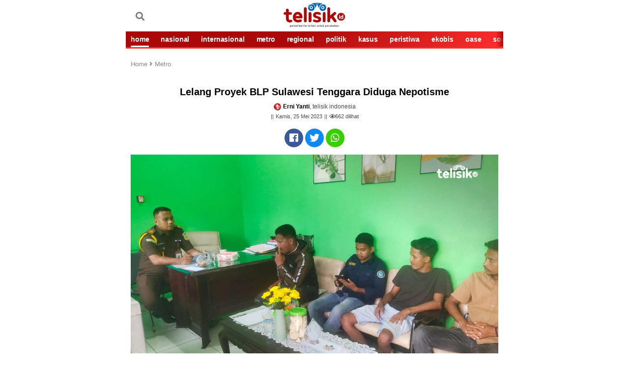

--- FILE ---
content_type: text/html; charset=UTF-8
request_url: https://telisik.id/news/lelang-proyek-blp-sulawesi-tenggara-diduga-nepotisme
body_size: 11412
content:
<!DOCTYPE html>
<html lang="id-ID">

<head>

        <title>Lelang Proyek BLP Sulawesi Tenggara Diduga Nepotisme - telisik.id</title>
     <link rel="dns-prefetch" href="//assets.telisik.id" />
<link rel="dns-prefetch" href="//media.telisik.id" />
<link rel="dns-prefetch" href="//telisik.id" />
<link rel="dns-prefetch" href="//fonts.googleapis.com" />
<link rel="dns-prefetch" href="//securepubads.g.doubleclick.net" />
<link rel="dns-prefetch" href="https://www.facebook.com/" />
<link rel="preconnect" href="https://www.googletagmanager.com" />
<link rel="preconnect" href="https://www.google-analytics.com" />
<link rel="alternate" type="application/rss+xml" href="https://telisik.id/feed/rss" />
     <meta name="description" content="Front Pemuda Pemerhati Keadilan (FPPK) Sulawesi Tenggara, beremonstrasi di kantor gubernur dan Kejaksaan Tinggi (Kejati) atas dugaan nepotisme lelang proyek di Biro Layanan Pengadaan (BLP) Provinsi Sulawesi  Tenggara" />
     <meta name="keywords" content="                                             KENDARI,
                                                                                          Sulawesi Tenggara,
                                                                                          BLP,
                                                                                          BLP Sulawesi Tenggara,
                                                                                          Lelang Proyek BLP,
                                             " />
        <meta name="news_keywords" content="                                              KENDARI,
                                                                                          Sulawesi Tenggara,
                                                                                          BLP,
                                                                                          BLP Sulawesi Tenggara,
                                                                                          Lelang Proyek BLP,
                                             " />
    <meta charset="utf-8">
    <meta http-equiv="X-UA-Compatible" content="IE=edge">
    <meta http-equiv="Content-Type" content="text/html; charset=UTF-8" />

    <meta name="viewport" content="width=device-width, initial-scale=1, user-scalable=yes">
    <meta name="apple-mobile-web-app-capable" content="yes">
    <meta name="google-play-app" content="app-id=com.telisik.indonesia">
    <link rel="canonical" href="https://telisik.id/news/lelang-proyek-blp-sulawesi-tenggara-diduga-nepotisme" />
    <link rel="apple-touch-icon" href="https://media.telisik.id/assets/img/iconmerah.png">
    <link rel="android-touch-icon" href="https://media.telisik.id/assets/img/iconmerah.png" />
    <link rel="icon" type="image/png" href="https://media.telisik.id/assets/img/iconmerah.png" sizes="32x32">
    <link rel="shortcut icon" href="https://media.telisik.id/assets/img/iconmerah.png">
    <meta name="twitter:card" content="summary_large_image" />
    <meta name="twitter:site" content="telisik.id" />
    <meta name="twitter:description" content="Front Pemuda Pemerhati Keadilan (FPPK) Sulawesi Tenggara, beremonstrasi di kantor gubernur dan Kejaksaan Tinggi (Kejati) atas dugaan nepotisme lelang proyek di Biro Layanan Pengadaan (BLP) Provinsi Sulawesi  Tenggara" />
    <meta name="twitter:image:src" content="https://media.telisik.id/assets/img/news/2023/05/lelang_proyek_blp_sulawesi_tenggara_diduga_nepotisme.jpg?w=650" />
    <meta property="fb:pages" content="101575691244725" />
    <meta property="fb:app_id" content="403448640315424" />
    <meta property="article:author" content="Erni Yanti" itemprop="author" />
    <meta property="article:publisher" content="https://www.facebook.com/idtelisik" />
    <meta property="article:published_time" content="2023-05-25T18:51:12+0800">
    <meta property="dable:item_id" content="39426">
    <meta property="og:site_name" content="telisik.id" />
    <meta property="og:title" content="Lelang Proyek BLP Sulawesi Tenggara Diduga Nepotisme" />
    <meta property="og:url" content="https://telisik.id/news/lelang-proyek-blp-sulawesi-tenggara-diduga-nepotisme" />
    <meta property="og:description" content="Front Pemuda Pemerhati Keadilan (FPPK) Sulawesi Tenggara, beremonstrasi di kantor gubernur dan Kejaksaan Tinggi (Kejati) atas dugaan nepotisme lelang proyek di Biro Layanan Pengadaan (BLP) Provinsi Sulawesi  Tenggara">
    <meta property="og:image" content="https://media.telisik.id/assets/img/news/2023/05/lelang_proyek_blp_sulawesi_tenggara_diduga_nepotisme.jpg"/> 
    <meta property="og:image:alt" content="Demonstrasi FPPK Sulawesi Tenggara atas dugaan nepotisme lelang proyek di BLP Sulawesi  Tenggara. Foto: Erni Yanti/Telisik" /> 
    <meta property="article:section" content="Metro">
    <meta property="og:type" content="article" />
    <meta name="robots" content="index, follow" />
    <meta name="robots" content="max-image-preview:large">
    <meta name="articletype" content="singlepage" />
    <meta name="createdate" content="2023-05-25T18:51:12+0800 " />
    <meta name="publishdate" content="2023-05-25T21:15:39+0800 " />
    <meta name="originalTitle" content="Lelang Proyek BLP Sulawesi Tenggara Diduga Nepotisme" />
    <meta name="description" content="Front Pemuda Pemerhati Keadilan (FPPK) Sulawesi Tenggara, beremonstrasi di kantor gubernur dan Kejaksaan Tinggi (Kejati) atas dugaan nepotisme lelang proyek di Biro Layanan Pengadaan (BLP) Provinsi Sulawesi  Tenggara" />
    <meta name="contenttype" content="singlepagenews" />
    <meta name="platform" content="mobile" />
    <meta name="author" content="Erni Yanti" />

    <link rel="stylesheet" type="text/css" href="https://assets.telisik.id/assets/mobile/css/style.css" />
    <!-- <link rel="stylesheet" href="https://assets.telisik.id/assets/fontawesome/css/all.min.css"> -->
    <script type="text/javascript" defer src="https://assets.telisik.id/assets/mobile/js/jquery-min.js"></script>
    <script type="text/javascript" src="https://assets.telisik.id/assets/mobile/js/lazysizes.min.js" async="true"></script>
   <!--  <script src="https://kit.fontawesome.com/e1a23421d1.js" crossorigin="anonymous"></script> -->
<link href="https://telisik.id/assets/vendor/fontawesome-free/css/all.min.css" rel="stylesheet" type="text/css">

    <script type="application/ld+json">
    	{
    		"@context": "http://schema.org",
    		"@type": "NewsArticle",
    		"headline": "Lelang Proyek BLP Sulawesi Tenggara Diduga Nepotisme",
                "image": "https://telisik.id/assets/img/news/2023/05/lelang_proyek_blp_sulawesi_tenggara_diduga_nepotisme.jpg?w=650",
                "datePublished": "2023-05-25T18:51:12+0800",
                "dateModified":  "2023-05-25T21:15:39+0800",
                "isAccessibleForFree": true
   
    	}
    	</script>
           

    <style>
        .blur-up {
            -webkit-filter: blur(5px);
            filter: blur(5px);
            transition: filter 400ms, -webkit-filter 400ms;
        }

        .blur-up.lazyloaded {
            -webkit-filter: blur(0);
            filter: blur(0);
        }

        .fade-box .lazyload,
        .fade-box .lazyloading {
            opacity: 0;
            transition: opacity 400ms;
        }

        .fade-box img.lazyloaded {
            opacity: 1;
        }

     .detail_text h2 {
    font-size: 12px;
}
.mgheader{display:none !important}
body {
    max-width: 768px;
    margin-left:auto;
    margin-right:auto;
}

    </style>

    <script type="text/javascript" defer src="https://assets.telisik.id/assets/mobile/js/jquery.oembed.js"></script>

    <meta name="site_name" content="news">
    <!-- s:banner taghead -->
    <!-- Google Tag Manager -->
    <script>
        (function(w, d, s, l, i) {
            w[l] = w[l] || [];
            w[l].push({
                'gtm.start': new Date().getTime(),
                event: 'gtm.js'
            });
            var f = d.getElementsByTagName(s)[0],
                j = d.createElement(s),
                dl = l != 'dataLayer' ? '&l=' + l : '';
            j.async = true;
            j.src =
                'https://www.googletagmanager.com/gtm.js?id=' + i + dl;
            f.parentNode.insertBefore(j, f);
        })(window, document, 'script', 'dataLayer', 'GTM-N279N46');
    </script>
    <!-- End Google Tag Manager -->

    <div id="fb-root"></div>
    <script async defer crossorigin="anonymous" src="https://connect.facebook.net/id_ID/sdk.js#xfbml=1&version=v4.0&appId=403448640315424&autoLogAppEvents=1"></script>

<!--Script dari Props -->


    <!-- Begin DFP tag -->
<script defer src="https://securepubads.g.doubleclick.net/tag/js/gpt.js"></script>
<script>
  window.googletag = window.googletag || {cmd: []};
  googletag.cmd.push(function() {
    googletag.defineSlot('/21899705185/telisikMobile_inArticle_', [[336, 280], [1, 1], [300, 250]], 'div-gpt-ad-1686583343936-0').addService(googletag.pubads());
    googletag.defineSlot('/21899705185/telisikdesktop_video', [1, 1], 'div-gpt-ad-1659022469482-0').addService(googletag.pubads());
    googletag.defineSlot('/21899705185/Telisik_BelowMenu', [[336, 280], [728, 90], [300, 250], [320, 100], [320, 50]], 'div-gpt-ad-1659612099458-0').addService(googletag.pubads());
     googletag.defineSlot('/21899705185/telisikMobile_aboveArticle_300x250', [[300, 250], [336, 280], [300, 600]], 'div-gpt-ad-1659024433102-0').addService(googletag.pubads());
    googletag.defineSlot('/21899705185/Telisik_BottomArticle', [[300, 250], [200, 200], [300, 50], [320, 100], [250, 250], [336, 280], [320, 50]], 'div-gpt-ad-1659356863064-0').addService(googletag.pubads());
    googletag.pubads().enableSingleRequest();
    googletag.pubads().collapseEmptyDivs();
    googletag.pubads().setCentering(true);
    googletag.enableServices();
  });

</script>

<script defer src="https://securepubads.g.doubleclick.net/tag/js/gpt.js"></script>
  <script>
    window.googletag = window.googletag || {cmd: []};
    var interstitialSlot;
    googletag.cmd.push(function() {
      interstitialSlot = googletag.defineOutOfPageSlot(
            '/98948493,21899705185/Telisik/Intersitital',
            googletag.enums.OutOfPageFormat.INTERSTITIAL);
        // Slot returns null if the page or device does not support interstitials.
        if (interstitialSlot) {
          interstitialSlot.addService(googletag.pubads());
          console.log("interstitial ad initialized");
        } else {
          console.log("interstitial ad not available, try emulating a mobile device")
        }
      googletag.pubads().enableSingleRequest();
      googletag.enableServices();
      googletag.display(interstitialSlot);
    });
  </script>

    <!-- Global site tag (gtag.js) - Google Analytics -->
<script defer src="https://www.googletagmanager.com/gtag/js?id=UA-126465143-3"></script>
<script>
  window.dataLayer = window.dataLayer || [];
  function gtag(){dataLayer.push(arguments);}
  gtag('js', new Date());

  gtag('config', 'UA-126465143-3');
</script>
    <!-- e:taghead -->


<link rel="amphtml" href="https://telisik.id/amp/detail/lelang-proyek-blp-sulawesi-tenggara-diduga-nepotisme">

<!-- script Anymind -->
<!-- <script type="application/javascript" src="//anymind360.com/js/12161/ats.js"></script>i-->
</head>


<body id="top">
    <!-- Google Tag Manager (noscript) -->
    <noscript><iframe src="https://www.googletagmanager.com/ns.html?id=GTM-N279N46" height="0" width="0" style="display:none;visibility:hidden"></iframe></noscript>
    <!-- End Google Tag Manager (noscript) -->

    <script>
        fbq('track', 'ViewContent');
    </script>
   <!--<div class="smartbanner_new"></div>-->

    <header>
        <!-- s:banner billboard -->
        <center>
            <div class="new_banner_reg_100 billboard">
                <div class="new_banner_reg_100_inner billboard-sticky" id="billboard-sticky">
                    <div class="new_banner_reg_100_trigger">
<div class="list__item banner clearfix">
                    <div class="banner__in">
                        <center>
                                                  </center>
                    </div>
                </div>

                    </div>
                </div>
            </div>
        </center> <!-- e:banner billboard -->

        <div class="header">
            <div class="header__top clearfix">
                <div class="logo pull-left">
                    <p>
                        <meta itemprop="logo" content="https://media.telisik.id/assets/img/logotelisik1.webp">
                        <a href="https://telisik.id/" class="gtm_logo_telisik"><img class="lazyload blur-up" src="[data-uri]" data-src="https://media.telisik.id/assets/img/logotelisik1.webp" alt="logo"></a>
                    </p>
                </div>
                <div class="menu pull-left clearfix">
                    
                    <a href="https://telisik.id/search" class="menu__graph pull-left"><span class="fas fa-search"></span></a>
                </div> 
                <div class="menu pull-right clearfix">
                    <a href="#" class="menu__icon pull-left gtm_buttonmenu_telisik">
                       
                    </a>
                    <div class="menu__block">
                        <div class="menu__block__search search">
                            <div class="menu__block__search__input search__input">
                                <form action="https://telisik.id/search/searchall" enctype="multipart/form-data" method="post" accept-charset="utf-8">
                                    <input type="text" placeholder="Search" name="query">
                                    <button type="submit" class="icon-search"></button>
                                </form>
                            </div>
                        </div>
                        <div class="scroll">
                            <nav class="menu__block__list">
                                <ul>
                                    <li><a href="https://telisik.id/"><i class="fas fa-home"></i> HOME</a></li>
                                    <li><a href="https://telisik.id/rubrik/nasional">NASIONAL</a></li>
                                    <li><a href="https://telisik.id/rubrik/metro">Metro</a></li>
                                    <li><a href="https://telisik.id/rubrik/peristiwa">PERISTIWA</a></li>
                                    <li><a href="https://telisik.id/rubrik/kasus">KASUS</a></li>
                                    <li><a href="https://telisik.id/rubrik/politik">POLITIK</a></li>
                                    <li><a href="https://telisik.id/rubrik/cerita">CERITA</a></li>
                                    <li><a href="https://telisik.id/rubrik/travel">TRAVEL</a></li>
                                    <li><a href="https://telisik.id/rubrik/opini">OPINI</a></li>
                                    <li><a href="https://telisik.id/rubrik/kolumnis">KOLUMNIS</a></li>
                                    <li><a href="https://telisik.id/rubrik/kesehatan">SEHAT</a></li>
                                    <li><a href="https://telisik.id/rubrik/foto">FOTO</a></li>
                                    <li><a href="https://telisik.id/rubrik/video">VIDEO</a></li>
                                    <li><a href="https://telisik.id/rubrik/infografis">INFOGRAFIS</a></li>
                                    <li><a href="https://telisik.id/index">INDEKS</a></li>
                                </ul>
                            </nav>

                            <!-- s:login -->
                            <div class="menu__block__user">


                                <div class="text-center">
                                    <a alt="" href="" class="btn to_reg">REGISTER</a>
                                    <a alt="" href="" class="btn active to_login">LOGIN</a>
                                </div>


                            </div>
                            <!-- e:login -->

                            <div class="text-center">
                                <div class="socmed clearfix">
                                    <p>IKUTI KAMI</p>
                                    <a href="https://www.facebook.com/idtelisik" class="fb gtm_button_facebook"><i class="icon-facebook"></i></a>
                                    <a href="https://twitter.com/telisik_id" class="tw gtm_button_twitter"><i class="icon-tweet"></i></a>
                                    <a href="https://instagram.com/telisikid" class="ig gtm_button_instagram"><i class="icon-instagram"></i></a>
                                </div>
                            </div>
                        </div>
                    </div>
                </div>
            </div>
            <div class="header__bottom">
                <div class="menu-slide scroll gtm_menuslidescroll_telisikindonesia">
                    <div class="scroll__wrap">

                        <a href="https://telisik.id/" class="active gtm_navbar_home">HOME</a>
                        <a href="https://telisik.id/rubrik/nasional" class=" gtm_navbar_nasional">NASIONAL</a>
                        <a href="https://telisik.id/rubrik/internasional" class=" gtm_navbar_internasional">INTERNASIONAL</a>
                        <a href="https://telisik.id/rubrik/metro" class=" gtm_navbar_metro">METRO</a>
                        <a href="https://telisik.id/rubrik/regional" class=" gtm_navbar_regional">REGIONAL</a>
                        <a href="https://telisik.id/rubrik/politik" class=" gtm_navbar_politik">POLITIK</a>
                        <a href="https://telisik.id/rubrik/kasus" class=" gtm_navbar_kasus">KASUS</a>
                        <a href="https://telisik.id/rubrik/peristiwa" class=" gtm_navbar_peristiwa">PERISTIWA</a>
                        <a href="https://telisik.id/rubrik/ekobis" class=" gtm_navbar_ekobis">EKOBIS</a>
                        <a href="https://telisik.id/rubrik/oase" class=" gtm_navbar_oase">OASE</a>
                        <a href="https://telisik.id/rubrik/sosok" class=" gtm_navbar_sosok">SOSOK</a>
                        <a href="https://telisik.id/rubrik/cerita" class=" gtm_navbar_cerita">CERITA</a>
                        <a href="https://telisik.id/rubrik/derita" class=" gtm_navbar_derita">DERITA</a>
                        <a href="https://telisik.id/rubrik/wisata" class=" gtm_navbar_wisata">WISATA</a>
                        <a href="https://telisik.id/rubrik/kuliner" class=" gtm_navbar_kuliner">KULINER</a>
                        <a href="https://telisik.id/rubrik/tips" class=" gtm_navbar_tips">TIPS</a>
                        <a href="https://telisik.id/rubrik/lifestyle" class=" gtm_navbar_lifestyle">LIFESTYLE</a>
                        <a href="https://telisik.id/rubrik/kesehatan" class=" gtm_navbar_sehat">KESEHATAN</a>
                        <a href="https://telisik.id/rubrik/olahraga" class=" gtm_navbar_olahraga">OLAHRAGA</a>
                        <a href="https://telisik.id/rubrik/edukasi" class=" gtm_navbar_edukasi">EDUKASI</a>
                        <a href="https://telisik.id/rubrik/kolumnis" class=" gtm_navbar_kolumnis">KOLUMNIS</a>
                        <a href="https://telisik.id/rubrik/opini" class=" gtm_navbar_opini">OPINI</a>
                        <a href="https://telisik.id/rubrik/foto" class=" gtm_navbar_topik">FOTO</a>
                        <a href="https://telisik.id/rubrik/video" class=" gtm_navbar_video">VIDEO</a>
                        <a href="https://telisik.id/rubrik/infografis" class=" gtm_navbar_infografis">INFOGRAFIS</a>
                        <a href="https://telisik.id/search" class=" gtm_navbar_indeks">INDEKS</a>

                    </div>
                </div>
            </div>
        </div>

        <div id="header_new"></div>
    
</header>


    <div class="bn_bar" id="breaking_news">

    </div>

    <main class="main">

        <article class="detail container">

            <div class="detail_text">
                <!-- s:banner staticbanner1 -->

                <div class="list__item banner clearfix">
                    <div class="banner__in">
                        <center>
                         <!-- /21899705185/Telisik_BelowMenu -->
<div id='div-gpt-ad-1659612099458-0' style='min-width: 300px; min-height: 50px;'>
  <script>
    googletag.cmd.push(function() { googletag.display('div-gpt-ad-1659612099458-0'); });
  </script>
</div>
                        </center>
                    </div>
                </div>
        
                <!-- e:banner staticbanner1 -->

                <!-- s: breadcumb -->
                <div class=" detail_text_breadcrumb gtm_breadcrumb_artikel">
                    <a href="https://telisik.id/">Home <i class="fas fa-angle-right"></i></a>
                    <a href="https://telisik.id/rubrik/Metro">Metro</a>
                </div>
                <!-- e: breadcumb -->

                <!-- s: headnews -->
                <div class="sub__top"></div>
                <h1 class="text-center">Lelang Proyek BLP Sulawesi Tenggara Diduga Nepotisme</h1>

                <div class="detail_box text-center mt10">
                    <div class="author"><img src="https://media.telisik.id/assets/mobile/img/favicon.png" class="avatar2"><strong>Erni Yanti</strong>, telisik indonesia</div>
                    <div class="date">Kamis, 25 Mei 2023</div>
                    <div class="date"><i class="far fa-eye"></i><span id="view-count">0</span> dilihat</div>
                   <script>
  // Tambahkan event listener untuk mengirim permintaan Ajax
  document.addEventListener('DOMContentLoaded', function() {
    var xhr = new XMLHttpRequest();
    xhr.open('GET', 'https://telisik.id/artikel/increaseviews/39426', true);
    xhr.send();

    // Tambahkan event listener untuk menerima respon dari server
    xhr.onreadystatechange = function() {
      if (this.readyState === 4 && this.status === 200) {
        var viewCount = document.getElementById('view-count');
        viewCount.innerText = this.responseText;
      }
    };
  });
</script>

                    
                </div>
                <!-- e: headnews -->

                <!-- s: share top -->
                <div class="share">

                    <div class="share_detail clearfix text-center share-top">

                        <a href="#" class="fb gtm_share_top_facebook" onclick="popUp=window.open('https://www.facebook.com/sharer/sharer.php?u=https://telisik.id/news/lelang-proyek-blp-sulawesi-tenggara-diduga-nepotisme', 'popupwindow', 'scrollbars=yes,height=300,width=550');popUp.focus();return false" rel="nofollow" title="Lelang Proyek BLP Sulawesi Tenggara Diduga Nepotisme"><i class="fab fa-facebook"></i></a>
                        <a href="#" class="tw gtm_share_top_twitter" onclick="popUp=window.open('https://twitter.com/intent/tweet?text=Lelang Proyek BLP Sulawesi Tenggara Diduga Nepotisme&url=https://telisik.id/news/lelang-proyek-blp-sulawesi-tenggara-diduga-nepotisme&original_referer=https://telisik.id/news/lelang-proyek-blp-sulawesi-tenggara-diduga-nepotisme?utm_campaign=twitter&utm_medium=social&utm_source=twitter', 'popupwindow', 'scrollbars=yes,height=300,width=550');popUp.focus();return false" rel="nofollow" title="Lelang Proyek BLP Sulawesi Tenggara Diduga Nepotisme"><i class="fab fa-twitter"></i></a>
                        <a href="whatsapp://send?text=https://telisik.id/news/lelang-proyek-blp-sulawesi-tenggara-diduga-nepotisme?utm_campaign=whatsapp&utm_medium=social&utm_source=whatsapp" class="whatsap gtm_share_top_whatsapp"><i class="fab fa-whatsapp"></i></span></a>
                    </div>
                </div>
                <!-- e: share top -->
                                    <div class="picdetail">
                        <img class="lazyload blur-up" src="[data-uri]" data-src="https://media.telisik.id/assets/img/news/2023/05/lelang_proyek_blp_sulawesi_tenggara_diduga_nepotisme.jpg?w=360&q=90" alt="Lelang Proyek BLP Sulawesi Tenggara Diduga Nepotisme">
                        <div class="picdetail_desc mb20">
                            <span>Demonstrasi FPPK Sulawesi Tenggara atas dugaan nepotisme lelang proyek di BLP Sulawesi  Tenggara. Foto: Erni Yanti/Telisik</span>
                        </div>
                    </div>                 <div class="detail_text quotesisip">

                    <p>
                        " Front Pemuda Pemerhati Keadilan (FPPK) Sulawesi Tenggara, beremonstrasi di kantor gubernur dan Kejaksaan Tinggi (Kejati) atas dugaan nepotisme lelang proyek di Biro Layanan Pengadaan (BLP) Provinsi Sulawesi  Tenggara "
                    </p>

                </div>

                <!-- s:banner inbetween -->

<div class="list__item banner clearfix">
                    <div class="banner__in">
                        <center>
                         <!-- /21899705185/telisikMobile_aboveArticle_300x250 -->
<div id='div-gpt-ad-1659024433102-0' style='min-width: 300px; min-height: 250px;'>
  <script>
    googletag.cmd.push(function() { googletag.display('div-gpt-ad-1659024433102-0'); });
  </script>
</div></center>
                    </div>
                </div>


                <!-- e:banner inbetween -->
                <div class="mt10" itemprop="articleBody">
                <img class="mb-2 text-center lazyload blur-up" src="[data-uri]" data-src="https://media.telisik.id/assets/img/ads/IMG-20210712-WA00241.jpg"><p>KENDARI, TELISIK.ID - Front Pemuda Pemerhati Keadilan (FPPK) Sulawesi Tenggara, berdemonstrasi di kantor gubernur dan Kejaksaan Tinggi (Kejati) atas dugaan nepotisme lelang proyek di Biro Layanan Pengadaan (BLP) Provinsi Sulawesi  Tenggara.</p><p>Jenderal lapangan, Nasrun menerangkan, lelang proyek yang terjadi ditubuh BLP dapat menimbulkan catatan buruk dan diduga melanggar UU Nomor 28 Tahun 1999 tentang Penyelenggaraan Negara yang bersih bebas dari Korupsi, Kolusi dan Nepotisme (KKN).</p><p>"Kami mempunyai bukti yang kuat terhadap dugaan kasus nepotisme yang ada di tubuh BLP," ungkap Nasrun, Kamis (25/5/2023).</p><blockquote><p><strong>Baca Juga: </strong><a href="https://telisik.id/news/ali-mazi-lantik-andi-muhammad-yusuf-jadi-pj-bupati-buton-tengah"><strong>Ali Mazi Lantik Andi Muhammad Yusuf jadi Pj Bupati Buton Tengah</strong></a></p><center><!-- /21899705185/telisikMobile_inArticle_ -->
<div id="div-gpt-ad-1686583343936-0" style="min-width: 300px; min-height: 250px;">
  <script>
    googletag.cmd.push(function() { googletag.display("div-gpt-ad-1686583343936-0"); });
  </script>
</div></center<div class="mb-2 text-center"></div></blockquote><p>Sementara Ketua FPPK Sulawesi Tenggara, Dedi Walengke mengungkapkan, akan mengumpulkan bukti-bukti lebih lengkap atas dugaan kasus nepotisme itu, untuk diproses lebih lanjut di Kejati Sulawesi Tenggara.</p><p>"Kami berharap besar kepada Kejaksaan Tinggi untuk segera membongkar mafia proyek yang ada di tubuh BLP Sulawesi Tenggara ini, karena kami menduga hal ini sudah mengakar dilakukan berangsur-angsur, hanya sekarang baru ketahuan," beber Dedi Walengke.</p><p>Untuk data sementara yang dikantongi, ada 5 perusahaan dan beragam rengking. Salah satu persoalan adalah adanya dugaan perusahaan yang memenangkan proyek BLP tidak memiliki serifikat badan usaha.</p><blockquote><p><strong>Baca Juga: </strong><a href="https://telisik.id/news/intip-pendaftaran-cpns-bakal-dibuka-juni-2023-catat-persyaratannya"><strong>Intip Pendaftaran CPNS Bakal Dibuka Juni 2023, Catat Persyaratannya</strong></a></p></blockquote><p>"Sehingga itu yang menjadi persoalan sangat penting saat ini," tandasnya.</p><p>Menyikapi hal itu, Asisten I Bidang Administrasi Pemerintah dan Kesejahteraan Rakyat Setda Pemprov Sulawesi Tenggara, Suharno mengungkapkan, akan memproses persoalan mengenai kasus nepotisme lelalang proyek BLP.</p><p>"Akan diproses persoalan ini yang penting data lengkap," ungkap Suharno di hadapan massa. (A)</p><p>Penulis: Erni Yanti</p><p>Editor: Kardin </p><p> </p><p><strong>* BACA BERITA TERKINI LAINNYA DI</strong> <a href="https://news.google.com/publications/CAAqBwgKMM7IlQswn62rAw?ceid=ID:id&oc=3&hl=id?=ID">GOOGLE NEWS</a></p><!-- /21899705185/telisikdesktop_video -->
<div id='div-gpt-ad-1659022469482-0'>
  <script>
    googletag.cmd.push(function() { googletag.display('div-gpt-ad-1659022469482-0'); });
  </script>
</div>
<!-- <script defer id="AV60a621fcc35ff32bae13b265" type="text/javascript" src="https://tg1.playstream.media/api/adserver/spt?AV_TAGID=60a621fcc35ff32bae13b265&AV_PUBLISHERID=60a620950533bc378f56321e"></script> -->
<!-- /21899705185/Telisik_BottomArticle -->
<div id='div-gpt-ad-1659356863064-0' style='min-width: 200px; min-height: 50px;'>
  <script>
    googletag.cmd.push(function() { googletag.display('div-gpt-ad-1659356863064-0'); });
  </script>
</div>
</div>

<!-- /21899705185/telisikMobile_belowArticle_336x280 -->
                <div class="tag">
                    <span>TAG:</span>
                                            <a href="#"><h2>KENDARI</h2></a>
                                            <a href="#"><h2>Sulawesi Tenggara</h2></a>
                                            <a href="#"><h2>BLP</h2></a>
                                            <a href="#"><h2>BLP Sulawesi Tenggara</h2></a>
                                            <a href="#"><h2>Lelang Proyek BLP</h2></a>
                                    </div> 
                <!-- s:banner newstag -->
                   
              

<!-- Begin Dable Bottom / For inquiries, visit http://dable.io/id -->
<!-- End Bottom / For inquiries, visit http://dable.io/id -->


 <!-- ads macaw -->
               
                <!-- end macaw -->
                <!-- e:banner newstag -->
                <div class="share_detail clearfix text-center share-bottom">
                    <span>SHARE :</span>
                    <a href="#" class="fb gtm_share_top_facebook" data-url="https://telisik.id/news/lelang-proyek-blp-sulawesi-tenggara-diduga-nepotisme" data-title="Lelang Proyek BLP Sulawesi Tenggara Diduga Nepotisme" data-image="https://telisik.id/assets/img/news/2023/05/lelang_proyek_blp_sulawesi_tenggara_diduga_nepotisme.jpg" data-desc="Front Pemuda Pemerhati Keadilan (FPPK) Sulawesi Tenggara, beremonstrasi di kantor gubernur dan Kejaksaan Tinggi (Kejati) atas dugaan nepotisme lelang proyek di Biro Layanan Pengadaan (BLP) Provinsi Sulawesi  Tenggara"><i class="fab fa-facebook"></i></a>
                    <a href="#" class="tw gtm_share_top_twitter" data-url="https://telisik.id/news/lelang-proyek-blp-sulawesi-tenggara-diduga-nepotisme?utm_campaign=twitter&utm_medium=social&utm_source=twitter" data-title="Lelang Proyek BLP Sulawesi Tenggara Diduga Nepotisme" data-image="https://telisik.id/assets/img/news/2023/05/lelang_proyek_blp_sulawesi_tenggara_diduga_nepotisme.jpg" data-desc="Front Pemuda Pemerhati Keadilan (FPPK) Sulawesi Tenggara, beremonstrasi di kantor gubernur dan Kejaksaan Tinggi (Kejati) atas dugaan nepotisme lelang proyek di Biro Layanan Pengadaan (BLP) Provinsi Sulawesi  Tenggara"><i class="fab fa-twitter"></i></a>
                    <a href="#" class="whatsap gtm_share_top_whatsapp" data-url="https://telisik.id/news/lelang-proyek-blp-sulawesi-tenggara-diduga-nepotisme?utm_campaign=whatsapp&utm_medium=social&utm_source=whatsapp" data-title="Lelang Proyek BLP Sulawesi Tenggara Diduga Nepotisme" data-image="https://telisik.id/assets/img/news/2023/05/lelang_proyek_blp_sulawesi_tenggara_diduga_nepotisme.jpg" data-desc="Front Pemuda Pemerhati Keadilan (FPPK) Sulawesi Tenggara, beremonstrasi di kantor gubernur dan Kejaksaan Tinggi (Kejati) atas dugaan nepotisme lelang proyek di Biro Layanan Pengadaan (BLP) Provinsi Sulawesi  Tenggara"><i class="fab fa-whatsapp"></i></a>
                    <a href="#" class="line gtm_share_top_line" data-url="https://telisik.id/news/lelang-proyek-blp-sulawesi-tenggara-diduga-nepotisme?utm_campaign=line&utm_medium=social&utm_source=kurio?utm_campaign=kurio&utm_medium=partnership&utm_source=line" data-title="Lelang Proyek BLP Sulawesi Tenggara Diduga Nepotisme" data-image="https://telisik.id/assets/img/news/2023/05/lelang_proyek_blp_sulawesi_tenggara_diduga_nepotisme.jpg" data-desc="Front Pemuda Pemerhati Keadilan (FPPK) Sulawesi Tenggara, beremonstrasi di kantor gubernur dan Kejaksaan Tinggi (Kejati) atas dugaan nepotisme lelang proyek di Biro Layanan Pengadaan (BLP) Provinsi Sulawesi  Tenggara"><i class="fab fa-line"></i></a>
                </div>

            </div>
                  

            <!-- S: KOMENTAR -->

            <div class="fb-comments komentar_box gtm_text_komentar mb20" data-href="https://telisik.id/news/lelang-proyek-blp-sulawesi-tenggara-diduga-nepotisme" data-width="" data-numposts="10"></div>

            </div>

            <!-- E: KOMENTAR -->

            <!-- s:banner staticbanner2 -->
            <div class="list__item banner clearfix">
                <div class="banner__in">
                    <center>
<script defer src="https://pagead2.googlesyndication.com/pagead/js/adsbygoogle.js?client=ca-pub-2950038274638258"
     crossorigin="anonymous"></script>
<!-- static_banner -->
<ins class="adsbygoogle"
     style="display:block"
     data-ad-client="ca-pub-2950038274638258"
     data-ad-slot="4509901822"
     data-ad-format="auto"
     data-full-width-responsive="true"></ins>
<script>
     (adsbygoogle = window.adsbygoogle || []).push({});
</script>
                    </center>
                </div>
            </div>
            <!-- e:banner staticbanner2 -->

            <!-- S: ARTIKEL TERKAIT -->
            <div class="list gtm_berita_terkait">
                <div class="title title--br mt20">Artikel Terkait</div>
 
                                

                    <article class="list__item clearfix">
                        <a href="https://telisik.id/news/kantor-nasdem-sulawesi-tenggara-disegel-ketua-konawe-muttaqin-sidiq-saya-bisa-cabut-kta-mereka-kalau-mau" class="list__item__photo box_img pull-left">
                            <picture class="img_con lqd">
                                                                <img src="https://media.telisik.id/assets/img/news/2024/05/kantor_nasdem_sulawesi_tenggara_disegel_ketua_konawe_muttaqin_sidiq_saya_bisa_cabut_kta_mereka_kalau_mau.jpg" alt="Kantor NasDem Sulawesi Tenggara Disegel, Ketua Konawe Muttaqin Sidiq: Saya Bisa Cabut KTA Mereka Kalau Mau">
                            </picture>
                        </a>
                        <div class="list__item__desc pull-left">
                            <span class="sub__top"></span>
                            <h4><a href="https://telisik.id/news/kantor-nasdem-sulawesi-tenggara-disegel-ketua-konawe-muttaqin-sidiq-saya-bisa-cabut-kta-mereka-kalau-mau">Kantor NasDem Sulawesi Tenggara Disegel, Ketua Konawe Muttaqin Sidiq: Saya Bisa Cabut KTA Mereka Kalau Mau</a></h4>
                            <span class="sub">Metro</span>
                            <span class="date">Kamis, 16 Mei 2024</span>
                        </div>
                    </article>
                                

                    <article class="list__item clearfix">
                        <a href="https://telisik.id/news/bkkbn-sultra-hadiri-rakornis-jakarta-optimalkan-program-bangga-kencana-dan-penurunan-stunting" class="list__item__photo box_img pull-left">
                            <picture class="img_con lqd">
                                                                <img src="https://media.telisik.id/assets/img/news/2024/05/bkkbn_sultra_hadiri_rakornis_jakarta_optimalkan_program_bangga_kencana_dan_penurunan_stunting.jpg" alt="BKKBN Sultra Hadiri Rakornis Jakarta Optimalkan Program Bangga Kencana dan Penurunan Stunting">
                            </picture>
                        </a>
                        <div class="list__item__desc pull-left">
                            <span class="sub__top"></span>
                            <h4><a href="https://telisik.id/news/bkkbn-sultra-hadiri-rakornis-jakarta-optimalkan-program-bangga-kencana-dan-penurunan-stunting">BKKBN Sultra Hadiri Rakornis Jakarta Optimalkan Program Bangga Kencana dan Penurunan Stunting</a></h4>
                            <span class="sub">Metro</span>
                            <span class="date">Selasa, 14 Mei 2024</span>
                        </div>
                    </article>
                                

                    <article class="list__item clearfix">
                        <a href="https://telisik.id/news/asr-unggul-perolehan-suara-pilkada-2024-ini-daftar-gubernur-sulawesi-tenggara-sejak-awal-pemerintahan" class="list__item__photo box_img pull-left">
                            <picture class="img_con lqd">
                                                                <img src="https://media.telisik.id/assets/img/news/2024/11/asr_unggul_perolehan_suara_pilkada_2024_ini_daftar_gubernur_sulawesi_tenggara_sejak_awal_pemerintahan.jpg" alt="ASR Unggul Perolehan Suara Pilkada 2024, Ini Daftar Gubernur Sulawesi Tenggara Sejak Awal Pemerintahan">
                            </picture>
                        </a>
                        <div class="list__item__desc pull-left">
                            <span class="sub__top"></span>
                            <h4><a href="https://telisik.id/news/asr-unggul-perolehan-suara-pilkada-2024-ini-daftar-gubernur-sulawesi-tenggara-sejak-awal-pemerintahan">ASR Unggul Perolehan Suara Pilkada 2024, Ini Daftar Gubernur Sulawesi Tenggara Sejak Awal Pemerintahan</a></h4>
                            <span class="sub">Metro</span>
                            <span class="date">Kamis, 28 November 2024</span>
                        </div>
                    </article>
                                <!-- s:banner nativeartikelterkait -->
               <script defer src="https://pagead2.googlesyndication.com/pagead/js/adsbygoogle.js?client=ca-pub-2950038274638258"
     crossorigin="anonymous"></script>
<ins class="adsbygoogle"
     style="display:block"
     data-ad-format="autorelaxed"
     data-ad-client="ca-pub-2950038274638258"
     data-ad-slot="3216676110"></ins>
<script>
     (adsbygoogle = window.adsbygoogle || []).push({});
</script>
            <!-- e:banner nativeartikelterkait -->
            

                    <article class="list__item clearfix">
                        <a href="https://telisik.id/news/pelabuhan-regional-di-sulawesi-tenggara-diambil-alih-kementerian-dishub-proses-penyerahan-kembali" class="list__item__photo box_img pull-left">
                            <picture class="img_con lqd">
                                                                <img src="https://media.telisik.id/assets/img/news/2023/11/pelabuhan_regional_di_sulawesi_tenggara_diambil_alih_kementerian_dishub_proses_penyerahan_kembali.jpg" alt="Pelabuhan Regional di Sulawesi Tenggara Diambil Alih Kementerian, Dishub: Proses Penyerahan Kembali">
                            </picture>
                        </a>
                        <div class="list__item__desc pull-left">
                            <span class="sub__top"></span>
                            <h3><a href="https://telisik.id/news/pelabuhan-regional-di-sulawesi-tenggara-diambil-alih-kementerian-dishub-proses-penyerahan-kembali">Pelabuhan Regional di Sulawesi Tenggara Diambil Alih Kementerian, Dishub: Proses Penyerahan Kembali</a></h3>
                            <span class="sub">Metro</span>
                            <span class="date">Selasa, 14 November 2023</span>
                        </div>
                    </article>
                

                    <article class="list__item clearfix">
                        <a href="https://telisik.id/news/warga-sekitar-kantor-gubernur-sulawesi-tenggara-keluhkan-debu-dan-jalan-rusak" class="list__item__photo box_img pull-left">
                            <picture class="img_con lqd">
                                                                <img src="https://media.telisik.id/assets/img/news/2023/02/warga_sekitar_kantor_gubernur_sulawesi_tenggara_keluhkan_debu_dan_jalan_rusak.jpg" alt="Warga Sekitar Kantor Gubernur Sulawesi Tenggara Keluhkan Debu dan Jalan Rusak">
                            </picture>
                        </a>
                        <div class="list__item__desc pull-left">
                            <span class="sub__top"></span>
                            <h3><a href="https://telisik.id/news/warga-sekitar-kantor-gubernur-sulawesi-tenggara-keluhkan-debu-dan-jalan-rusak">Warga Sekitar Kantor Gubernur Sulawesi Tenggara Keluhkan Debu dan Jalan Rusak</a></h3>
                            <span class="sub">Metro</span>
                            <span class="date">Kamis, 09 Februari 2023</span>
                        </div>
                    </article>
                

                    <article class="list__item clearfix">
                        <a href="https://telisik.id/news/puluhan-kepala-opd-pemkot-kendari-terancam-diganti" class="list__item__photo box_img pull-left">
                            <picture class="img_con lqd">
                                                                <img src="https://media.telisik.id/assets/img/news/2019/11/puluhan_kepala_opd_pemkot_kendari_terancam_diganti.jpg" alt="Puluhan Kepala OPD Pemkot Kendari Terancam Diganti">
                            </picture>
                        </a>
                        <div class="list__item__desc pull-left">
                            <span class="sub__top"></span>
                            <h3><a href="https://telisik.id/news/puluhan-kepala-opd-pemkot-kendari-terancam-diganti">Puluhan Kepala OPD Pemkot Kendari Terancam Diganti</a></h3>
                            <span class="sub">Metro</span>
                            <span class="date">Selasa, 12 November 2019</span>
                        </div>
                    </article>
                
            </div>
            <!-- E: ARTIKEL TERKAIT -->

            <!-- s:banner staticbanner3 -->
            <div class="list__item banner clearfix">
                <div class="banner__in">
                    <center>

                    </center>
                </div>
            </div>
            <!-- e:banner staticbanner3 -->

            <!-- S: BACA JUGA -->
            <article class="list-scroll grey full gtm_baca_juga">
                <div class="title title--br">Baca Juga</div>
                <div class="scroll">
                    <div class="scroll__wrap clearfix">


                                                    <div class="list-scroll__item">
                                <a href="https://telisik.id/news/profil-h-asbar-spd-mpd-pimpin-smp-negeri-15-kendari-fokus-tingkatkan-kualitas-pendidikan">
                                    <span class="list-scroll__item__photo ratio16_9 box_img">
                                        <picture class="img_con">
                                                                                        <img class="lazyload blur-up width100" src="[data-uri]" data-src="https://media.telisik.id/assets/img/news/2026/01/FORMAT_FOTO_(19).jpg" width="300px" height="90" alt="Profil H. Asbar, SPd MPd Pimpin SMP Negeri 15 Kendari: Fokus Tingkatkan Kualitas Pendidikan">
                                        </picture>


                                    </span>
                                    <p>Profil H. Asbar, SPd MPd Pimpin SMP Negeri 15 Kendari: Fokus Tingkatkan Kualitas Pendidikan</p>
                                </a>
                            </div>
                                                    <div class="list-scroll__item">
                                <a href="https://telisik.id/news/klien-ngaku-uangnya-digelapkan-ketua-lbh-peradi-konawe-kembali-dimintai-keterangan-di-polda-sultra">
                                    <span class="list-scroll__item__photo ratio16_9 box_img">
                                        <picture class="img_con">
                                                                                        <img class="lazyload blur-up width100" src="[data-uri]" data-src="https://media.telisik.id/assets/img/news/2026/01/klien_ngaku_uangnya_digelapkan_ketua_lbh_peradi_konawe_kembali_dimintai_keterangan_di_polda_sultra.jpg" width="300px" height="90" alt="Klien Ngaku Uangnya Digelapkan Ketua LBH Peradi Konawe Kembali Dimintai Keterangan di Polda Sultra">
                                        </picture>


                                    </span>
                                    <p>Klien Ngaku Uangnya Digelapkan Ketua LBH Peradi Konawe Kembali Dimintai Keterangan di Polda Sultra</p>
                                </a>
                            </div>
                                                    <div class="list-scroll__item">
                                <a href="https://telisik.id/news/aktivis-lingkungan-konawe-selatan-protes-penambangan-nikel-pt-ifisdeco-dijadikan-tersangka">
                                    <span class="list-scroll__item__photo ratio16_9 box_img">
                                        <picture class="img_con">
                                                                                        <img class="lazyload blur-up width100" src="[data-uri]" data-src="https://media.telisik.id/assets/img/news/2026/01/aktivis_lingkungan_konawe_selatan_protes_penambangan_nikel_pt_ifisdeco_dijadikan_tersangka.jpg" width="300px" height="90" alt="Aktivis Lingkungan Konawe Selatan Protes Penambangan Nikel PT IFISDECO Dijadikan Tersangka">
                                        </picture>


                                    </span>
                                    <p>Aktivis Lingkungan Konawe Selatan Protes Penambangan Nikel PT IFISDECO Dijadikan Tersangka</p>
                                </a>
                            </div>
                                                    <div class="list-scroll__item">
                                <a href="https://telisik.id/news/universitas-karya-persada-muna-cetak-78-sarjana-dan-tambah-prodi-agribisnis">
                                    <span class="list-scroll__item__photo ratio16_9 box_img">
                                        <picture class="img_con">
                                                                                        <img class="lazyload blur-up width100" src="[data-uri]" data-src="https://media.telisik.id/assets/img/news/2026/01/universitas_karya_persada_muna_cetak_78_sarjana_dan_tambah_prodi_agribisnis.jpg" width="300px" height="90" alt="Universitas Karya Persada Muna Cetak 78 Sarjana dan Tambah Prodi Agribisnis">
                                        </picture>


                                    </span>
                                    <p>Universitas Karya Persada Muna Cetak 78 Sarjana dan Tambah Prodi Agribisnis</p>
                                </a>
                            </div>
                                                    <div class="list-scroll__item">
                                <a href="https://telisik.id/news/mahasiswa-wakatobi-keluhkan-biaya-pulang-kampung-sejak-kapal-perintis-latih-barombong-docking-desember-2025">
                                    <span class="list-scroll__item__photo ratio16_9 box_img">
                                        <picture class="img_con">
                                                                                        <img class="lazyload blur-up width100" src="[data-uri]" data-src="https://media.telisik.id/assets/img/news/2026/01/mahasiswa_wakatobi_keluhkan_biaya_pulang_kampung_sejak_kapal_perintis_latih_barombong_docking_desember_2025.jpg" width="300px" height="90" alt="Mahasiswa Wakatobi Keluhkan Biaya Pulang Kampung Sejak Kapal Perintis Latih Barombong Docking Desember 2025">
                                        </picture>


                                    </span>
                                    <p>Mahasiswa Wakatobi Keluhkan Biaya Pulang Kampung Sejak Kapal Perintis Latih Barombong Docking Desember 2025</p>
                                </a>
                            </div>
                                                    <div class="list-scroll__item">
                                <a href="https://telisik.id/news/meski-berkebutuhan-khusus-siswa-slbn-1-kendari-belum-dapat-program-mbg">
                                    <span class="list-scroll__item__photo ratio16_9 box_img">
                                        <picture class="img_con">
                                                                                        <img class="lazyload blur-up width100" src="[data-uri]" data-src="https://media.telisik.id/assets/img/news/2026/01/meski_berkebutuhan_khusus_siswa_slbn_1_kendari_belum_dapat_program_mbg.jpg" width="300px" height="90" alt="Meski Berkebutuhan Khusus, Siswa SLBN 1 Kendari Belum Dapat Program MBG">
                                        </picture>


                                    </span>
                                    <p>Meski Berkebutuhan Khusus, Siswa SLBN 1 Kendari Belum Dapat Program MBG</p>
                                </a>
                            </div>
                                                    <div class="list-scroll__item">
                                <a href="https://telisik.id/news/viral-link-video-tiktoker-cantik-parera-11-menit-beredar-begini-penjelasannya">
                                    <span class="list-scroll__item__photo ratio16_9 box_img">
                                        <picture class="img_con">
                                                                                        <img class="lazyload blur-up width100" src="[data-uri]" data-src="https://media.telisik.id/assets/img/news/2026/01/viral_link_video_tiktoker_cantik_parera_11_menit_beredar_begini_penjelasannya.jpg" width="300px" height="90" alt="Viral Link Video TikToker Cantik Parera 11 Menit Beredar, Begini Penjelasannya">
                                        </picture>


                                    </span>
                                    <p>Viral Link Video TikToker Cantik Parera 11 Menit Beredar, Begini Penjelasannya</p>
                                </a>
                            </div>
                                                    <div class="list-scroll__item">
                                <a href="https://telisik.id/news/b2b-marketing-strategi-membangun-kepercayaan-di-pasar-kompetitif">
                                    <span class="list-scroll__item__photo ratio16_9 box_img">
                                        <picture class="img_con">
                                                                                        <img class="lazyload blur-up width100" src="[data-uri]" data-src="https://media.telisik.id/assets/img/news/2026/01/b2b_marketing_strategi_membangun_kepercayaan_di_pasar_kompetitif.webp" width="300px" height="90" alt="B2B Marketing: Strategi Membangun Kepercayaan di Pasar Kompetitif">
                                        </picture>


                                    </span>
                                    <p>B2B Marketing: Strategi Membangun Kepercayaan di Pasar Kompetitif</p>
                                </a>
                            </div>
                                                    <div class="list-scroll__item">
                                <a href="https://telisik.id/news/pt-landipo-niaga-raya-buka-lowongan-spv-penempatan-kendari-dan-kolaka">
                                    <span class="list-scroll__item__photo ratio16_9 box_img">
                                        <picture class="img_con">
                                                                                        <img class="lazyload blur-up width100" src="[data-uri]" data-src="https://media.telisik.id/assets/img/news/2026/01/pt_landipo_niaga_raya_buka_lowongan_spv_penempatan_kendari_dan_kolaka.jpg" width="300px" height="90" alt="PT Landipo Niaga Raya Buka Lowongan SPV, Penempatan Kendari dan Kolaka">
                                        </picture>


                                    </span>
                                    <p>PT Landipo Niaga Raya Buka Lowongan SPV, Penempatan Kendari dan Kolaka</p>
                                </a>
                            </div>
                                                    <div class="list-scroll__item">
                                <a href="https://telisik.id/news/berlayar-perdana-kapal-cepat-indomas-mampu-bersaing">
                                    <span class="list-scroll__item__photo ratio16_9 box_img">
                                        <picture class="img_con">
                                                                                        <img class="lazyload blur-up width100" src="[data-uri]" data-src="https://media.telisik.id/assets/img/news/2026/01/berlayar_perdana_kapal_cepat_indomas_mampu_bersaing.webp" width="300px" height="90" alt="Berlayar Perdana, Kapal Cepat Indomas Mampu Bersaing">
                                        </picture>


                                    </span>
                                    <p>Berlayar Perdana, Kapal Cepat Indomas Mampu Bersaing</p>
                                </a>
                            </div>
                        
                        <!-- s:banner nativebacajuga -->
                    </div>
                </div>
            </article>
            <!-- E: BACA JUGA -->

            <!-- s:banner staticbanner4 -->
            <div class="list__item banner clearfix">
                <div class="banner__in">
                </div>
            </div>
            <!-- e:banner staticbanner4 -->

        </article>

    </main>
    <footer>
    <div class="footer" style="padding-bottom: 50px;">
        <div class="footer__menu logo clearfix text-center">
            <a href=""><img src="https://media.telisik.id/assets/img/logo_baru.png" alt=""></a>
        </div>

        <div class="socmed clearfix text-center">
            <a href="https://www.facebook.com/idtelisik" class="fb gtm_button_facebook"><i class="fab fa-facebook"></i></a>
            <a href="https://twitter.com/telisik_id" class="tw gtm_button_twitter"><i class="fab fa-twitter-square"></i></a>
            <a href="https://instagram.com/telisik.id" class="ig gtm_button_instagram"><i class="fab fa-instagram"></i></i></a>
        </div>
        <div class="footer__about text-center">


            <div class="pdlr15">

                <a href="https://telisik.id/page/detail/tentang-kami" class="gtm_tentangkami">Tentang Kami</a>
                |
                 <a href="https://telisik.id/page/detail/visi-misi" class="gtm_visimisi">Visi Misi</a>
                |

                <a href="https://telisik.id/page/detail/redaksi" class="gtm_redaksi">Redaksi</a>
                |

                <a href="https://telisik.id/page/detail/pedoman-media-siber" class="gtm_pedomanmediasiber">Pedoman
                    Media Siber</a>
                |
                 <a href="https://telisik.id/page/detail/kode-etik-jurnalistik" class="gtm_kej">KEJ</a>
                |

                <a href="https://telisik.id/page/detail/sop-jurnalis" class="gtm_sop">SOP Jurnalis</a>
                |
                <a href="https://telisik.id/page/detail/kode-perilaku" class="gtm_kp">Kode Perilaku</a>
                |
                 <a href="https://telisik.id/page/detail/pedoman-pemberitaan-ramah-anak" class="gtm_kp">Pemberitaan Ramah Anak</a>
                |

                <a href="https://telisik.id/page/detail/disclaimer" class="gtm_disclaimer">Disclaimer</a>
            </div>
            <p>&copy; 2019 Telisik Indonesia</p>
            <p> Hak Cipta Dilindungi Undang-Undang</p>
        </div>
    </div>
    <a href="#top" class="backtop anchor gtm_button_scrolltotop"><i class="fas fa-angle-up"></i></a>

    <!-- s:banner stickystaticbanner -->
    <div class="footer_banner">
        <center>
      
        </center>
    </div><!-- e:banner stickystaticbanner -->

    <script type="text/javascript">
        function SMClose() {
            $(".smartbanner_new").remove();
        }

        function otpClose() {
            var elem = document.getElementById('banner_otp');
            elem.parentNode.removeChild(elem);
            return false;
        }

        function footerClose() {
            var elem = document.getElementById('footer_banner');
            elem.parentNode.removeChild(elem);
            return false;
        }

        function stoClose() {
            var elem = document.getElementById('sto_banner');
            elem.parentNode.removeChild(elem);
            return false;
        }

        function billClose() {
            var elem = document.getElementById('banner_bill');
            elem.parentNode.removeChild(elem);
            return false;
        }

        setTimeout(function() {
            $('#banner_otp').remove();
        }, 10000);
    </script>

    <script defer type="text/javascript" src="https://assets.telisik.id/assets/mobile/js/jquery.async-widget.js"></script>
</footer>

<script defer type="text/javascript" src="https://assets.telisik.id/assets/mobile/js/refresh.js"></script>
<script defer type="text/javascript" src="https://assets.telisik.id/assets/mobile/js/custom.js"></script>

<script defer type="text/javascript" src="https://assets.telisik.id/assets/mobile/js/topbanner.js"></script>
<script defer type="text/javascript" src="https://assets.telisik.id/assets/mobile/js/ads.js"></script>
<script defer type="text/javascript" src="https://assets.telisik.id/assets/js/popup1.js"></script>

<!-- s: untuk keperluan link menuju ke div -->
<script>
    $(function() {
        // get hash value
        var hash = window.location.hash;
        if (hash != '') {
            // now scroll to element with that id
            $('html, body').animate({
                scrollTop: ($(hash).offset().top - 20)
            });
        }
    });
</script>
<!-- e: untuk keperluan link menuju ke div -->
<!--<script src="https://telisik.id/assets/mobile/js/controller.js" id="js_controller"></script>-->
<!--<script type="text/javascript" src="https://telisik.id/assets/mobile/js/ads.controller.js"></script>-->

<!--s:banner tagfoot-->
<!--e:banner tagfoot-->

<div class="r_content" style="display: none;"></div>

<!-- Histats.com  START  (aync)-->
<script type="text/javascript">var _Hasync= _Hasync|| [];
_Hasync.push(['Histats.start', '1,4329427,4,0,0,0,00010000']);
_Hasync.push(['Histats.fasi', '1']);
_Hasync.push(['Histats.track_hits', '']);
(function() {
var hs = document.createElement('script'); hs.type = 'text/javascript'; hs.async = true;
hs.src = ('//s10.histats.com/js15_as.js');
(document.getElementsByTagName('head')[0] || document.getElementsByTagName('body')[0]).appendChild(hs);
})();</script>
<noscript><a href="/" target="_blank"><img  src="//sstatic1.histats.com/0.gif?4329427&101" alt="" border="0"></a></noscript>
<!-- Histats.com  END  -->



<script defer src="https://static.cloudflareinsights.com/beacon.min.js/vcd15cbe7772f49c399c6a5babf22c1241717689176015" integrity="sha512-ZpsOmlRQV6y907TI0dKBHq9Md29nnaEIPlkf84rnaERnq6zvWvPUqr2ft8M1aS28oN72PdrCzSjY4U6VaAw1EQ==" data-cf-beacon='{"version":"2024.11.0","token":"6fd1f3c6e3794369b89e9c09c04b7c3a","r":1,"server_timing":{"name":{"cfCacheStatus":true,"cfEdge":true,"cfExtPri":true,"cfL4":true,"cfOrigin":true,"cfSpeedBrain":true},"location_startswith":null}}' crossorigin="anonymous"></script>
</body>

</html>
<!--replaced-->


--- FILE ---
content_type: text/html; charset=utf-8
request_url: https://www.google.com/recaptcha/api2/aframe
body_size: 267
content:
<!DOCTYPE HTML><html><head><meta http-equiv="content-type" content="text/html; charset=UTF-8"></head><body><script nonce="JYx1AqNxW6hYn4-3hGAHew">/** Anti-fraud and anti-abuse applications only. See google.com/recaptcha */ try{var clients={'sodar':'https://pagead2.googlesyndication.com/pagead/sodar?'};window.addEventListener("message",function(a){try{if(a.source===window.parent){var b=JSON.parse(a.data);var c=clients[b['id']];if(c){var d=document.createElement('img');d.src=c+b['params']+'&rc='+(localStorage.getItem("rc::a")?sessionStorage.getItem("rc::b"):"");window.document.body.appendChild(d);sessionStorage.setItem("rc::e",parseInt(sessionStorage.getItem("rc::e")||0)+1);localStorage.setItem("rc::h",'1768883971997');}}}catch(b){}});window.parent.postMessage("_grecaptcha_ready", "*");}catch(b){}</script></body></html>

--- FILE ---
content_type: application/javascript; charset=utf-8
request_url: https://fundingchoicesmessages.google.com/f/AGSKWxVySwR74dOKWtzfB3RRxNnt8xAEDWh7Edlrw0TPubkdFYFBiZG592B4nUthnUl3aR-Ou_6rG19bXMXA5bCx3ZjHPSJR4oc3n9C7RN-EDW8mRoU3lBhb0VULPxiPuhtLBYheXXTmBFo53soUYSQs8UH76mMxars4UWIuc8SMjJwOHG2ow9-AsJQrCN0H/_/adjk._platform_ads_/advf1./ad728x90-/exoclickright1.
body_size: -1290
content:
window['b23060ae-fb09-4567-afb2-570635839adf'] = true;